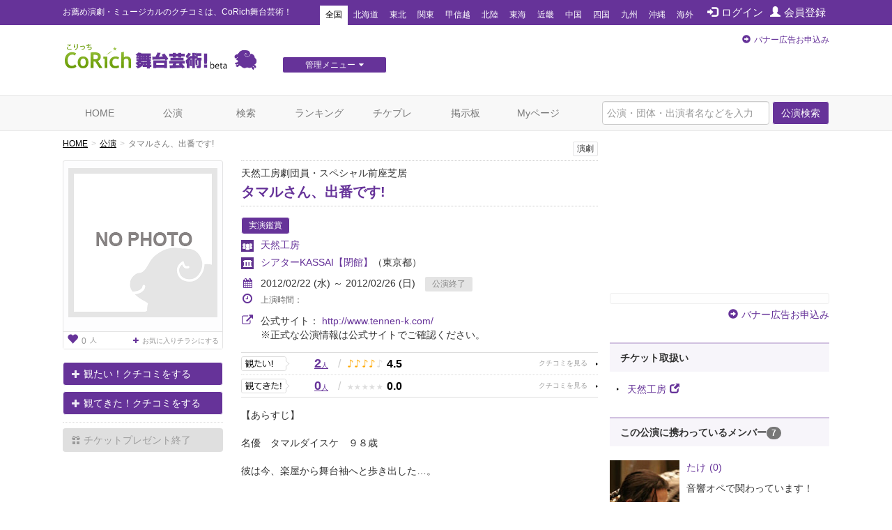

--- FILE ---
content_type: text/html; charset=utf-8
request_url: https://www.google.com/recaptcha/api2/aframe
body_size: 265
content:
<!DOCTYPE HTML><html><head><meta http-equiv="content-type" content="text/html; charset=UTF-8"></head><body><script nonce="LuVob9-7wrm7QwoQ0k5uCg">/** Anti-fraud and anti-abuse applications only. See google.com/recaptcha */ try{var clients={'sodar':'https://pagead2.googlesyndication.com/pagead/sodar?'};window.addEventListener("message",function(a){try{if(a.source===window.parent){var b=JSON.parse(a.data);var c=clients[b['id']];if(c){var d=document.createElement('img');d.src=c+b['params']+'&rc='+(localStorage.getItem("rc::a")?sessionStorage.getItem("rc::b"):"");window.document.body.appendChild(d);sessionStorage.setItem("rc::e",parseInt(sessionStorage.getItem("rc::e")||0)+1);localStorage.setItem("rc::h",'1768990440961');}}}catch(b){}});window.parent.postMessage("_grecaptcha_ready", "*");}catch(b){}</script></body></html>

--- FILE ---
content_type: text/javascript;charset=UTF-8
request_url: https://s-rtb.send.microad.jp/ad?spot=a91440aaf1ffb8e92edbad5a6e19321b&cb=microadCompass.AdRequestor.callback&url=https%3A%2F%2Fstage.corich.jp%2Fstage%2F33616&vo=true&mimes=%5B100%2C300%2C301%2C302%5D&cbt=d67ff79e7582c0019be00bf61e&pa=false&ar=false&ver=%5B%22compass.js.v1.20.1%22%5D
body_size: 159
content:
microadCompass.AdRequestor.callback({"spot":"a91440aaf1ffb8e92edbad5a6e19321b","sequence":"2","impression_id":"1949210188377810040"})

--- FILE ---
content_type: text/javascript;charset=UTF-8
request_url: https://s-rtb.send.microad.jp/ad?spot=6df4aa8dbbf5de8e409df2976e9e667c&cb=microadCompass.AdRequestor.callback&url=https%3A%2F%2Fstage.corich.jp%2Fstage%2F33616&vo=true&mimes=%5B100%2C300%2C301%2C302%5D&cbt=2e2a57edba976c019be00bf5f6&pa=false&ar=false&ver=%5B%22compass.js.v1.20.1%22%5D
body_size: 159
content:
microadCompass.AdRequestor.callback({"spot":"6df4aa8dbbf5de8e409df2976e9e667c","sequence":"2","impression_id":"2123210188377810040"})

--- FILE ---
content_type: text/javascript;charset=UTF-8
request_url: https://s-rtb.send.microad.jp/ad?spot=f413c5ac32774f749673c55ed7d771a1&cb=microadCompass.AdRequestor.callback&url=https%3A%2F%2Fstage.corich.jp%2Fstage%2F33616&vo=true&mimes=%5B100%2C300%2C301%2C302%5D&cbt=50292f0adeee54019be00bf5f4&pa=false&ar=false&ver=%5B%22compass.js.v1.20.1%22%5D
body_size: 159
content:
microadCompass.AdRequestor.callback({"spot":"f413c5ac32774f749673c55ed7d771a1","sequence":"2","impression_id":"2123710188377810040"})

--- FILE ---
content_type: text/javascript;charset=UTF-8
request_url: https://s-rtb.send.microad.jp/ad?spot=8c3f211eec6c843616fb13eb86c373b2&cb=microadCompass.AdRequestor.callback&url=https%3A%2F%2Fstage.corich.jp%2Fstage%2F33616&vo=true&mimes=%5B100%2C300%2C301%2C302%5D&cbt=da1366047af750019be00bf5cb&pa=false&ar=false&ver=%5B%22compass.js.v1.20.1%22%5D
body_size: 159
content:
microadCompass.AdRequestor.callback({"spot":"8c3f211eec6c843616fb13eb86c373b2","sequence":"2","impression_id":"1944910188377810040"})

--- FILE ---
content_type: text/javascript;charset=UTF-8
request_url: https://s-rtb.send.microad.jp/ad?spot=4a44d0e377100bcc4c58c2c730bce9d2&cb=microadCompass.AdRequestor.callback&url=https%3A%2F%2Fstage.corich.jp%2Fstage%2F33616&vo=true&mimes=%5B100%2C300%2C301%2C302%5D&cbt=ba120f3d9b836019be00bf5d0&pa=false&ar=false&ver=%5B%22compass.js.v1.20.1%22%5D
body_size: 159
content:
microadCompass.AdRequestor.callback({"spot":"4a44d0e377100bcc4c58c2c730bce9d2","sequence":"2","impression_id":"1941410188377810040"})

--- FILE ---
content_type: text/javascript;charset=UTF-8
request_url: https://s-rtb.send.microad.jp/ad?spot=cf1d963b5ca8a56004feba3cfa304e53&cb=microadCompass.AdRequestor.callback&url=https%3A%2F%2Fstage.corich.jp%2Fstage%2F33616&vo=true&mimes=%5B100%2C300%2C301%2C302%5D&cbt=ba07968f0cff40019be00bf5f7&pa=false&ar=false&ver=%5B%22compass.js.v1.20.1%22%5D
body_size: 159
content:
microadCompass.AdRequestor.callback({"spot":"cf1d963b5ca8a56004feba3cfa304e53","sequence":"2","impression_id":"2123410188377810040"})

--- FILE ---
content_type: text/javascript;charset=UTF-8
request_url: https://s-rtb.send.microad.jp/ad?spot=62af176cb0a817ddec86c2b4e014c59b&cb=microadCompass.AdRequestor.callback&url=https%3A%2F%2Fstage.corich.jp%2Fstage%2F33616&vo=true&mimes=%5B100%2C300%2C301%2C302%5D&cbt=5203d237a71d30019be00bf5cf&pa=false&ar=false&ver=%5B%22compass.js.v1.20.1%22%5D
body_size: 160
content:
microadCompass.AdRequestor.callback({"spot":"62af176cb0a817ddec86c2b4e014c59b","sequence":"2","impression_id":"1942410188377810040"})

--- FILE ---
content_type: text/javascript;charset=UTF-8
request_url: https://s-rtb.send.microad.jp/ad?spot=62af176cb0a817ddec86c2b4e014c59b&cb=microadCompass.AdRequestor.callback&url=https%3A%2F%2Fstage.corich.jp%2Fstage%2F33616&vo=true&mimes=%5B100%2C300%2C301%2C302%5D&cbt=855bb20568a490019be00bf5df&pa=false&ar=false&ver=%5B%22compass.js.v1.20.1%22%5D
body_size: 159
content:
microadCompass.AdRequestor.callback({"spot":"62af176cb0a817ddec86c2b4e014c59b","sequence":"2","impression_id":"2122310188377810040"})

--- FILE ---
content_type: text/javascript;charset=UTF-8
request_url: https://s-rtb.send.microad.jp/ad?spot=e0bdc21891be94bba1414f98d8a31fd8&cb=microadCompass.AdRequestor.callback&url=https%3A%2F%2Fstage.corich.jp%2Fstage%2F33616&vo=true&mimes=%5B100%2C300%2C301%2C302%5D&cbt=b4806a83ac0e88019be00bf60e&pa=false&ar=false&ver=%5B%22compass.js.v1.20.1%22%5D
body_size: 159
content:
microadCompass.AdRequestor.callback({"spot":"e0bdc21891be94bba1414f98d8a31fd8","sequence":"2","impression_id":"2123510188377810040"})

--- FILE ---
content_type: text/javascript;charset=UTF-8
request_url: https://s-rtb.send.microad.jp/ad?spot=cf1d963b5ca8a56004feba3cfa304e53&cb=microadCompass.AdRequestor.callback&url=https%3A%2F%2Fstage.corich.jp%2Fstage%2F33616&vo=true&mimes=%5B100%2C300%2C301%2C302%5D&cbt=a8316813b8da88019be00bf5f5&pa=false&ar=false&ver=%5B%22compass.js.v1.20.1%22%5D
body_size: 159
content:
microadCompass.AdRequestor.callback({"spot":"cf1d963b5ca8a56004feba3cfa304e53","sequence":"2","impression_id":"2123310188377810040"})

--- FILE ---
content_type: text/javascript;charset=UTF-8
request_url: https://s-rtb.send.microad.jp/ad?spot=e0bdc21891be94bba1414f98d8a31fd8&cb=microadCompass.AdRequestor.callback&url=https%3A%2F%2Fstage.corich.jp%2Fstage%2F33616&vo=true&mimes=%5B100%2C300%2C301%2C302%5D&cbt=53d7e9987085e0019be00bf609&pa=false&ar=false&ver=%5B%22compass.js.v1.20.1%22%5D
body_size: 159
content:
microadCompass.AdRequestor.callback({"spot":"e0bdc21891be94bba1414f98d8a31fd8","sequence":"2","impression_id":"2123610188377810040"})

--- FILE ---
content_type: text/javascript;charset=UTF-8
request_url: https://s-rtb.send.microad.jp/ad?spot=a91440aaf1ffb8e92edbad5a6e19321b&cb=microadCompass.AdRequestor.callback&url=https%3A%2F%2Fstage.corich.jp%2Fstage%2F33616&vo=true&mimes=%5B100%2C300%2C301%2C302%5D&cbt=254205a274ce4a019be00bf60c&pa=false&ar=false&ver=%5B%22compass.js.v1.20.1%22%5D
body_size: 159
content:
microadCompass.AdRequestor.callback({"spot":"a91440aaf1ffb8e92edbad5a6e19321b","sequence":"2","impression_id":"2122010188377810040"})

--- FILE ---
content_type: text/javascript;charset=UTF-8
request_url: https://s-rtb.send.microad.jp/ad?spot=2f677c3516dd8f1f7e12696b488d44fe&cb=microadCompass.AdRequestor.callback&url=https%3A%2F%2Fstage.corich.jp%2Fstage%2F33616&vo=true&mimes=%5B100%2C300%2C301%2C302%5D&cbt=2b2f86d5412480019be00bf5e4&pa=false&ar=false&ver=%5B%22compass.js.v1.20.1%22%5D
body_size: 159
content:
microadCompass.AdRequestor.callback({"spot":"2f677c3516dd8f1f7e12696b488d44fe","sequence":"2","impression_id":"2121910188377810040"})

--- FILE ---
content_type: text/javascript;charset=UTF-8
request_url: https://s-rtb.send.microad.jp/ad?spot=4a44d0e377100bcc4c58c2c730bce9d2&cb=microadCompass.AdRequestor.callback&url=https%3A%2F%2Fstage.corich.jp%2Fstage%2F33616&vo=true&mimes=%5B100%2C300%2C301%2C302%5D&cbt=969e836bb8ff50019be00bf5e1&pa=false&ar=false&ver=%5B%22compass.js.v1.20.1%22%5D
body_size: 159
content:
microadCompass.AdRequestor.callback({"spot":"4a44d0e377100bcc4c58c2c730bce9d2","sequence":"2","impression_id":"2122110188377810040"})

--- FILE ---
content_type: text/javascript;charset=UTF-8
request_url: https://s-rtb.send.microad.jp/ad?spot=2f677c3516dd8f1f7e12696b488d44fe&cb=microadCompass.AdRequestor.callback&url=https%3A%2F%2Fstage.corich.jp%2Fstage%2F33616&vo=true&mimes=%5B100%2C300%2C301%2C302%5D&cbt=944fd977ba79c0019be00bf5e2&pa=false&ar=false&ver=%5B%22compass.js.v1.20.1%22%5D
body_size: 159
content:
microadCompass.AdRequestor.callback({"spot":"2f677c3516dd8f1f7e12696b488d44fe","sequence":"2","impression_id":"2122210188377810040"})

--- FILE ---
content_type: text/javascript;charset=UTF-8
request_url: https://s-rtb.send.microad.jp/ad?spot=6df4aa8dbbf5de8e409df2976e9e667c&cb=microadCompass.AdRequestor.callback&url=https%3A%2F%2Fstage.corich.jp%2Fstage%2F33616&vo=true&mimes=%5B100%2C300%2C301%2C302%5D&cbt=b623bfb4a813f0019be00bf5f9&pa=false&ar=false&ver=%5B%22compass.js.v1.20.1%22%5D
body_size: 159
content:
microadCompass.AdRequestor.callback({"spot":"6df4aa8dbbf5de8e409df2976e9e667c","sequence":"2","impression_id":"1944810188377810040"})

--- FILE ---
content_type: text/javascript;charset=UTF-8
request_url: https://s-rtb.send.microad.jp/ad?spot=8c3f211eec6c843616fb13eb86c373b2&cb=microadCompass.AdRequestor.callback&url=https%3A%2F%2Fstage.corich.jp%2Fstage%2F33616&vo=true&mimes=%5B100%2C300%2C301%2C302%5D&cbt=d473f0146efa70019be00bf5cd&pa=false&ar=false&ver=%5B%22compass.js.v1.20.1%22%5D
body_size: 160
content:
microadCompass.AdRequestor.callback({"spot":"8c3f211eec6c843616fb13eb86c373b2","sequence":"2","impression_id":"1945310188377810040"})

--- FILE ---
content_type: text/javascript;charset=UTF-8
request_url: https://s-rtb.send.microad.jp/ad?spot=f413c5ac32774f749673c55ed7d771a1&cb=microadCompass.AdRequestor.callback&url=https%3A%2F%2Fstage.corich.jp%2Fstage%2F33616&vo=true&mimes=%5B100%2C300%2C301%2C302%5D&cbt=5214865f00ca14019be00bf5e3&pa=false&ar=false&ver=%5B%22compass.js.v1.20.1%22%5D
body_size: 159
content:
microadCompass.AdRequestor.callback({"spot":"f413c5ac32774f749673c55ed7d771a1","sequence":"2","impression_id":"2122610188377810040"})